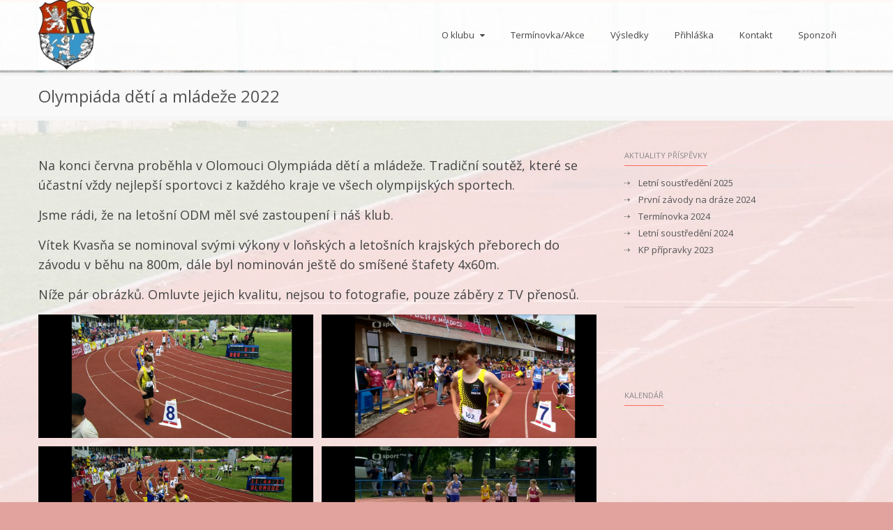

--- FILE ---
content_type: text/html; charset=UTF-8
request_url: https://atletika-krupka.cz/2022/07/19/olympiada-deti-a-mladeze-2022/
body_size: 10369
content:
<!DOCTYPE html><html lang="cs"><head><meta charset="UTF-8" /><meta name="viewport" content="width=device-width, initial-scale=1.0" /><link media="all" href="https://atletika-krupka.cz/wp-content/cache/autoptimize/css/autoptimize_f1526229dd3eeb84b733c7a872972cd4.css" rel="stylesheet"><title>Atletika Krupka   &#8211;  Olympiáda dětí a mládeže 2022</title> <!--[if lte IE 8]> <script type="text/javascript" src="https://atletika-krupka.cz/wp-content/themes/nimva/js/html5shiv.js"></script> <![endif]--><meta name="viewport" content="width=device-width, initial-scale=1, maximum-scale=1" /><meta name='robots' content='max-image-preview:large' /><link rel='dns-prefetch' href='//fonts.googleapis.com' /><link rel="alternate" type="application/rss+xml" title="Atletika Krupka &raquo; RSS zdroj" href="https://atletika-krupka.cz/feed/" /><link rel="alternate" type="application/rss+xml" title="Atletika Krupka &raquo; RSS komentářů" href="https://atletika-krupka.cz/comments/feed/" /><link rel="alternate" type="application/rss+xml" title="Atletika Krupka &raquo; RSS komentářů pro Olympiáda dětí a mládeže 2022" href="https://atletika-krupka.cz/2022/07/19/olympiada-deti-a-mladeze-2022/feed/" /> <script type="text/javascript">window._wpemojiSettings = {"baseUrl":"https:\/\/s.w.org\/images\/core\/emoji\/14.0.0\/72x72\/","ext":".png","svgUrl":"https:\/\/s.w.org\/images\/core\/emoji\/14.0.0\/svg\/","svgExt":".svg","source":{"concatemoji":"https:\/\/atletika-krupka.cz\/wp-includes\/js\/wp-emoji-release.min.js?ver=6.1.9"}};
/*! This file is auto-generated */
!function(e,a,t){var n,r,o,i=a.createElement("canvas"),p=i.getContext&&i.getContext("2d");function s(e,t){var a=String.fromCharCode,e=(p.clearRect(0,0,i.width,i.height),p.fillText(a.apply(this,e),0,0),i.toDataURL());return p.clearRect(0,0,i.width,i.height),p.fillText(a.apply(this,t),0,0),e===i.toDataURL()}function c(e){var t=a.createElement("script");t.src=e,t.defer=t.type="text/javascript",a.getElementsByTagName("head")[0].appendChild(t)}for(o=Array("flag","emoji"),t.supports={everything:!0,everythingExceptFlag:!0},r=0;r<o.length;r++)t.supports[o[r]]=function(e){if(p&&p.fillText)switch(p.textBaseline="top",p.font="600 32px Arial",e){case"flag":return s([127987,65039,8205,9895,65039],[127987,65039,8203,9895,65039])?!1:!s([55356,56826,55356,56819],[55356,56826,8203,55356,56819])&&!s([55356,57332,56128,56423,56128,56418,56128,56421,56128,56430,56128,56423,56128,56447],[55356,57332,8203,56128,56423,8203,56128,56418,8203,56128,56421,8203,56128,56430,8203,56128,56423,8203,56128,56447]);case"emoji":return!s([129777,127995,8205,129778,127999],[129777,127995,8203,129778,127999])}return!1}(o[r]),t.supports.everything=t.supports.everything&&t.supports[o[r]],"flag"!==o[r]&&(t.supports.everythingExceptFlag=t.supports.everythingExceptFlag&&t.supports[o[r]]);t.supports.everythingExceptFlag=t.supports.everythingExceptFlag&&!t.supports.flag,t.DOMReady=!1,t.readyCallback=function(){t.DOMReady=!0},t.supports.everything||(n=function(){t.readyCallback()},a.addEventListener?(a.addEventListener("DOMContentLoaded",n,!1),e.addEventListener("load",n,!1)):(e.attachEvent("onload",n),a.attachEvent("onreadystatechange",function(){"complete"===a.readyState&&t.readyCallback()})),(e=t.source||{}).concatemoji?c(e.concatemoji):e.wpemoji&&e.twemoji&&(c(e.twemoji),c(e.wpemoji)))}(window,document,window._wpemojiSettings);</script> <link rel='stylesheet' id='google-fonts-css' href='//fonts.googleapis.com/css?family=Open+Sans%3A300%2C400%2C500%2C600%2C700&#038;latin,greek-ext,cyrillic,latin-ext,greek,cyrillic-ext,vietnamese&#038;ver=6.1.9' type='text/css' media='all' /> <script type='text/javascript' id='cforms2-js-extra'>var cforms2_ajax = {"url":"https:\/\/atletika-krupka.cz\/wp-admin\/admin-ajax.php","nonces":{"submitcform":"bea2dccacb"}};</script> <link rel="EditURI" type="application/rsd+xml" title="RSD" href="https://atletika-krupka.cz/xmlrpc.php?rsd" /><link rel="wlwmanifest" type="application/wlwmanifest+xml" href="https://atletika-krupka.cz/wp-includes/wlwmanifest.xml" /><meta name="generator" content="WordPress 6.1.9" /><link rel="canonical" href="https://atletika-krupka.cz/2022/07/19/olympiada-deti-a-mladeze-2022/" /><link rel='shortlink' href='https://atletika-krupka.cz/?p=1374' /><link rel="alternate" type="application/json+oembed" href="https://atletika-krupka.cz/wp-json/oembed/1.0/embed?url=https%3A%2F%2Fatletika-krupka.cz%2F2022%2F07%2F19%2Folympiada-deti-a-mladeze-2022%2F" /><link rel="alternate" type="text/xml+oembed" href="https://atletika-krupka.cz/wp-json/oembed/1.0/embed?url=https%3A%2F%2Fatletika-krupka.cz%2F2022%2F07%2F19%2Folympiada-deti-a-mladeze-2022%2F&#038;format=xml" /><meta name="generator" content="Powered by WPBakery Page Builder - drag and drop page builder for WordPress."/> <!--[if lte IE 9]><link rel="stylesheet" type="text/css" href="https://atletika-krupka.cz/wp-content/plugins/js_composer/assets/css/vc_lte_ie9.min.css" media="screen"><![endif]--><link rel="icon" href="https://atletika-krupka.cz/wp-content/uploads/2018/11/cropped-ZNAK-Krupka-JPG-32x32.jpg" sizes="32x32" /><link rel="icon" href="https://atletika-krupka.cz/wp-content/uploads/2018/11/cropped-ZNAK-Krupka-JPG-192x192.jpg" sizes="192x192" /><link rel="apple-touch-icon" href="https://atletika-krupka.cz/wp-content/uploads/2018/11/cropped-ZNAK-Krupka-JPG-180x180.jpg" /><meta name="msapplication-TileImage" content="https://atletika-krupka.cz/wp-content/uploads/2018/11/cropped-ZNAK-Krupka-JPG-270x270.jpg" /> <noscript><style type="text/css">.wpb_animate_when_almost_visible { opacity: 1; }</style></noscript><style type="text/css">@media only screen and (min-width: 1159px) {.container, .flexslider {max-width: 1170px;}.menu-wrapper-inside {max-width: 1160px !important;}#portfolio-single-wrap.portfolio-single-full #slider {width: 1160px;}#portfolio-single-wrap.portfolio-single-full .port-desc, #portfolio-single-wrap.portfolio-single-full.portfolio-single-full-left .port-desc, .postcontent #portfolio-single-wrap .port-desc {width: 790px;}.postcontent #portfolio-single-wrap .port-desc {width: 420px;}.postcontent #portfolio-single-wrap .port-details {width: 270px;}#portfolio-single-wrap.portfolio-single-full .port-details, #portfolio-single-wrap.portfolio-single-full.portfolio-single-full-left .port-details, .postcontent #portfolio-single-wrap .port-details {width: 350px;}#portfolio-details-wrap {width: 350px; }#portfolio-single-wrap.portfolio-single-left #portfolio-details-wrap.below_images {width: 100%;}#portfolio-single-wrap #slider {width: 790px;}#portfolio-details-wrap .port-terms h5 {width: 150px;} .small-posts .entry_image_sh {width: 200px;height:136px;}.our-clients .item a {margin: 0px auto;}#header nav > ul > li.megamenu > ul > li > ul {width: 1160px;}.portfolio-3 .portfolio-item {width: 370px;}.portfolio-3 .portfolio-item .portfolio-image, .portfolio-3 .portfolio-item .portfolio-image a, .portfolio-3 .portfolio-item .portfolio-image img {width: 370px;height: 250px;}.portfolio-item {width: 275px;}.portfolio-item .portfolio-image, .portfolio-item .portfolio-image a, .portfolio-item .portfolio-image img {width: 275px;height: 187px;}.portfolio-2 .portfolio-item {width: 560px;}.portfolio-2 .portfolio-item .portfolio-image, .portfolio-2 .portfolio-item .portfolio-image a, .portfolio-2 .portfolio-item .portfolio-image img {width: 560px;height: 380px;}.postcontent {width: 800px;}.postcontent .small-posts .entry_c,.vertical_related_posts .entry_c {width: 480px;}.sidebar {width: 330px;}.widget_search input[type="text"] {width: 100%;}.error404-page-meta form, .searchtop-meta form {width: 330px;}.error404-page-meta input[type="text"], .searchtop-meta input[type="text"],.widget_product_search input[type="text"] {width:330px;}.searchtop-meta input[type="search"] {width: 100%;}.entry_c {width: 718px;}.col_full .entry_c {width: 1068px;}.col_full .vertical_related_posts .entry_c {width: 900px;}.col_full .small-posts .entry_c {width: 840px;} #footer .col_one_fourth {width: 260px;}} body {background-color:#e2a39e;background-image:url(http://atletika-krupka.cz/wp-content/uploads/2018/11/Background-1.jpg);background-repeat:no-repeat;}#wrapper {background-color: #e2a39e;position:relative;}body, input, select, textarea,.slide-caption2, #lp-contacts li, #portfolio-filter li a, #faq-filter li a,.widget_nav_menu li, .entry_meta li a,.promo-desc > span, .promo-action a, .error404,.widget_links li, .widget_meta li, .widget_archive li, .widget_recent_comments li, .widget_recent_entries li, .widget_categories li, .widget_pages li, .tab_widget ul.tabs li a,.toggle .togglet, .toggle .toggleta,.team-image span,.team-skills li, .skills li span, .simple-button, .pricing-price .price-tenure,.acctitle, .acctitlec,.testimonial-item .testi-author {font-family:"Open Sans", Arial, Helvetica, sans-serif !important;}#primary-menu li a, #primary-menu li a span, #header nav > ul {font-family:"Open Sans", Arial, Helvetica, sans-serif !important}h1, h2, h3, h4, h5, h6 {font-family: "Open Sans", Arial, Helvetica, sans-serif ;font-weight: 400;}.tab_widget.tab_style2 ul.tabs li a {font-family: "Open Sans", Arial, Helvetica, sans-serif!important;}.sidebar .title-outer h3, .wpb_widgetised_column .title-outer h3 { font-family: "Open Sans", Arial, Helvetica, sans-serif !important}.pagination span.current,.woocommerce #content .container nav.woocommerce-pagination ul li span.current, .woocommerce .container nav.woocommerce-pagination ul li span.current, .woocommerce-page #content .container nav.woocommerce-pagination ul li span.current, .woocommerce-page .container nav.woocommerce-pagination ul li span.current {background-color: #f96e5b;border-color: #f96e5b;}.flex-prev:hover, .flex-next:hover, .rs-prev:hover, .rs-next:hover, .nivo-prevNav:hover, .nivo-nextNav:hover, .camera_prev:hover, .camera_next:hover, .camera_commands:hover, .tp-leftarrow.large:hover, .tp-rightarrow.large:hover, .ls-noskin .ls-nav-prev:hover, .ls-noskin .ls-nav-next:hover {background-color: #f96e5b !important;}#footer .widget h4 {font-family: "Open Sans", Arial, Helvetica, sans-serif !important;}body, .entry_content, .testimonial-item .testi-content {font-size: 12px ;}body, .entry_content, .testimonial-item .testi-content {line-height: 1.3;}#primary-menu li a, #header nav ul li a {font-size: 13px ;}#top-menu{font-size: 12px ;}#page-title h1 {font-size: 24px ;}#page-title ul.breadcrumbs li {font-size: 12px ;}.sidebar .title-outer h3, .wpb_widgetised_column .title-outer h3 {font-size: 11px ;}#footer .widget h4 {font-size: 11px ;}#copyrights {font-size: 12px ;}h1 {font-size: 28px ;line-height: 38px ;}h2 {font-size: 22px ;line-height: 32px ;}h3 {font-size: 18px ;line-height: 28px ;}h4 {font-size: 16px ;line-height: 26px ;}h5 {font-size: 14px ;line-height: 24px;}h6 {font-size: 12px ;line-height: 22px;}#wrapper {border-top: 3px solid #f96e5b;}#top-bar {border-bottom-width:1px;border-bottom-color:#e8e8e8;}#page-title {background-color: #f6f6f6;border-width:1px;border-color: #f6f6f6;padding: 5px 0 !important;}.page_title_inner {background-color: #f9f9f9;padding: 15px 0;}#portfolio-navigation .port-nav-prev a i, #portfolio-navigation .port-nav-next a i {color: #777;}#portfolio-navigation .port-nav-prev a:hover i, #portfolio-navigation .port-nav-next a:hover i {color: #f96e5b;}#logo img, #header .header_middle_logo img{height: px !important;}#logo {max-height:100px;}#header.sticky-header.sticky #logo img, #header.sticky-header.sticky .header_middle_logo img {height: 100px;}#header.sticky.reduced #logo img {height: 70px;}#logo img {height:100px;}.tagline {color: #777777;}.tagline {float:none;text-align: left;font-size: 16px;font-family: "Open Sans", Arial, Helvetica, sans-serif;}body #header.sticky-header {background: rgba(255, 255, 255, 0.95) ;}#header .container, #top-bar .container {max-width: 1170px;}#header{background-color: #fff;}#header {border-bottom: 1px solid #e8e8e8;}#top-bar{background-color: #f7f7f7;}#top-menu ul li div, #top-menu li a, #top-menus li a, #top-menus li, #top-menu li span, #top-menu li i {color: #777777;}#top-menu li a:hover, #top-menus li a:hover{color: #f96e5b;border-color: #f96e5b;}#top-menu .mail, #top-menu .contact_address{border-color: #e8e8e8;}#top-social li a{color: #4a4a4a;}#top-social li a:hover .ts-icon, #top-social li a:hover{background-color: #f96e5b;}#twitter_bar {background-color: #f96e5b;color: #ffffff;}#twitter_bar ul li a {color: #ffffff;border-bottom-color: #ffffff;}#footer.footer-dark {background-color: #f2ede6;}#footer {border-color: #727111;}#copyrights.copyrights-dark {background-color: #282A2B;}#copyrights {border-color: #81d742;}body {color: #777777;}.team-skills li a, .team-skills li a:hover {color: #777777;}h1 span, h2 span, h3 span, h4 span, h5 span, h6 span {color: #f96e5b;}.team-image span,.woocommerce #content .widget_price_filter .ui-slider .ui-slider-range, .woocommerce-page #content .widget_price_filter .ui-slider .ui-slider-range,::selection {background-color: #f96e5b;}a, h1 span, h2 span, h3 span, h4 span, h5 span, h6 span, h3.featuredinverse,#lp-contacts li span,#portfolio-filter li.activeFilter a, #faq-filter li.activeFilter a, .error404, .tab_widget ul.tabs li.active a,.product-feature3:hover span, .team-skills li span, .dropcap, .best-price .pricing-title h4, .best-price .pricing-price, .twitter-widget ul li a, .sposts-list a, .inner .ca-main, .entry_title h2 a, .woocommerce ul.products li.product .product_details h3 a {color: #555555;}a:hover, #page-title ul.breadcrumbs li a:hover, #portfolio-filter li a:hover, #faq-filter li a:hover, .entry_meta li a:hover, .ipost .ipost-title a:hover,.comment-content .comment-author a:hover, .comment-wrap:hover a,.promo h3 > span,.widget a:hover, #footer.footer-dark .widget_nav_menu li a:hover,#footer.footer-dark .widget_links li a:hover, #footer.footer-dark .widget_meta li a:hover, #footer.footer-dark .widget_archive li a:hover,#footer.footer-dark .widget_recent_comments li a:hover, #footer.footer-dark .widget_recent_entries li a:hover, #footer.footer-dark .widget_categories li a:hover,#footer.footer-dark .widget_pages li a:hover,#copyrights.copyrights-dark a:hover, .entry_title h2 a:hover, .product_buttons_wrap a:hover, .woocommerce ul.products li.product .product_details h3 a:hover {color: #f96e5b;}#page-title h1 {color: #555555;}#page-title ul.breadcrumbs li{color: #888888;}#page-title ul.breadcrumbs li a {color: #888888;}h1 {color: #444444;}h2,.entry_title h2 {color: #444444;}h3 {color: #444444;}h4 {color: #444444;}h5 {color: #444444;}h6 {color: #444444;}#footer.footer-dark .widget h4 {color: #EEEEEE;}#footer .widget .comp {border-color: #4b4b4b;}#footer.footer-dark .widget h4 {border-color: #676767;}#footer.footer-dark {color: #000000;}#copyrights.copyrights-dark {color: #dd1c1c;}#footer.footer-dark a {color: #BFBFBF;}#footer.footer-dark a:hover {color: #fff;}#copyrights.copyrights-dark a {color: #2c23dd;}#footer.footer-dark .widget_links li a:hover,#footer.footer-dark .widget_nav_menu li a:hover,#footer.footer-dark .widget_links li a:hover, #footer.footer-dark .widget_meta li a:hover, #footer.footer-dark .widget_archive li a:hover,#footer.footer-dark .widget_recent_comments li a:hover, #footer.footer-dark .widget_recent_entries li a:hover, #footer.footer-dark .widget_categories li a:hover, #footer.footer-dark .widget_pages li a:hover,#copyrights.copyrights-dark a:hover{color: #fff;}#copyrights.copyrights-dark a:hover {color: #d8aa1e;}#header[data-header-version="header_v1"] nav > ul > li > a, html:not(.js) #header[data-header-version="header_v1"] nav > ul > li > a, #header[data-header-version="header_v1"] .header_extra_icons .main_menu_search a,#header[data-header-version="header_v4"] nav > ul > li > a, html:not(.js) #header[data-header-version="header_v4"] nav > ul > li > a, #header[data-header-version="header_v4"] .header_extra_icons .main_menu_search a,#header[data-header-version="header_v5"] nav > ul > li > a, html:not(.js) #header[data-header-version="header_v5"] nav > ul > li > a, #header[data-header-version="header_v5"] .header_extra_icons .main_menu_search a,#header[data-header-version="header_v6"] nav > ul > li > a, html:not(.js) #header[data-header-version="header_v6"] nav > ul > li > a, #header[data-header-version="header_v6"] .header_extra_icons .main_menu_search a,#header[data-header-version="header_v7"] nav > ul > li > a, html:not(.js) #header[data-header-version="header_v7"] nav > ul > li > a, #header[data-header-version="header_v7"] .header_extra_icons .main_menu_search a {line-height: 97px;}#header[data-header-version="header_v1"] .sf-menu > li:hover > ul, #header[data-header-version="header_v1"] .sf-menu > li.sfHover > ul,#header[data-header-version="header_v4"] .sf-menu > li:hover > ul, #header[data-header-version="header_v4"] .sf-menu > li.sfHover > ul,#header[data-header-version="header_v5"] .sf-menu > li:hover > ul, #header[data-header-version="header_v5"] .sf-menu > li.sfHover > ul,#header[data-header-version="header_v6"] .sf-menu > li:hover > ul, #header[data-header-version="header_v6"] .sf-menu > li.sfHover > ul {top: 97px;}#header[data-header-version="header_v1"].reduced .sf-menu > li:hover > ul, #header[data-header-version="header_v1"].reduced .sf-menu > li.sfHover > ul,#header[data-header-version="header_v4"].reduced .sf-menu > li:hover > ul, #header[data-header-version="header_v4"].reduced .sf-menu > li.sfHover > ul,#header[data-header-version="header_v5"].reduced .sf-menu > li:hover > ul, #header[data-header-version="header_v5"].reduced .sf-menu > li.sfHover > ul,#header[data-header-version="header_v6"].reduced .sf-menu > li:hover > ul, #header[data-header-version="header_v6"].reduced .sf-menu > li.sfHover > ul {top: 60px;}#header nav > ul > li > a {font-weight: 400;}#header nav ul li a, .sf-sub-indicator [class^="fa-"], .sf-sub-indicator [class*=" fa-"],.header_extra_icons .main_menu_search a, .header_extra_icons .cart a{color: #444444;}.open_hamburger_navigation span {background-color: #444444;}#header:not(transparent) nav ul li a:hover, #header:not(transparent) nav .sf-menu li.sfHover > a, ul.sf-menu > li > a:hover > .sf-sub-indicator i, ul.sf-menu > li > a:active > .sf-sub-indicator i, ul.sf-menu > li.sfHover > a > .sf-sub-indicator i, #header:not(transparent) > div > nav > ul > li.cart > a.shopping-cart:hover, #header:not(transparent) > div > nav > ul > li.cart > a.shopping-cart.active, .woocommerce-MyAccount-navigation ul li.is-active a, .header_extra_icons .main_menu_search a:hover, .header_extra_icons .cart a:hover {color: #444444;}.shopping-cart span, .woocommerce-MyAccount-navigation ul li.is-active a:before, .open_hamburger_navigation:hover span {background-color: #444444;}#header nav .sf-menu li.current-menu-ancestor > a, #header nav .sf-menu li.current-menu-ancestor > a i,#header nav .sf-menu li.current-menu-item > a, #header nav .sf-menu > li.current-menu-ancestor > a > .sf-sub-indicator [class^="fa-"],#header nav .sf-menu li.current_page_item > a .sf-sub-indicator [class^="fa-"] {color: #444444;}#header nav .sf-menu li.current-menu-ancestor > a, #header nav .sf-menu li ul {border-color: #f96e5b;}#header nav ul li a:not(.open_hamburger_navigation):hover, #header nav .sf-menu li.sfHover > a:not(.open_hamburger_navigation) {background-color: #ffffff;}html:not(.js) #header nav > ul > li > a:hover, #header nav ul li a:hover, #header nav .sf-menu li.sfHover > a, {border-color: #f96e5b;}#header nav .sf-menu li ul li a,.sf-menu li ul li > a .sf-sub-indicator [class^="fa-"], #header nav .sf-menu li.sfHover ul li.sfHover ul li a,#header nav .sf-menu li.sfHover ul li.sfHover ul li.sfHover ul li a,.sf-menu li.megamenu ul li.sfHover > a .sf-sub-indicator [class^="fa-"] {color: #444444;}#header nav .sf-menu li ul li a {font-weight: 400;}#header nav > ul > li.megamenu > ul ul li.current-menu-item ul li a {color: #444444!important;background-color: transparent;}#header nav > ul > li.megamenu > ul ul li.current-menu-item ul li a:hover {color: #ffffff !important;}.sf-menu .megamenu-bullet {border-left-color: #444444;}#header #nav .sf-menu li.megamenu ul li ul.megamenu li h3.megamenu-title,#header #nav .sf-menu li.megamenu ul li ul.megamenu li h3.megamenu-title a,#header #nav h3.megamenu-title span {color: #000 !important;}#header #nav .sf-menu li.megamenu ul li ul.megamenu li h3.megamenu-title a {background-color: transparent;}#header #nav .sf-menu li.megamenu ul li ul.megamenu li h3.megamenu-title a:hover,#header #nav h3.megamenu-title a:hover span {color: #f96e5b !important;}#header nav > ul > li.megamenu ul li ul li a{color: #444444;}#header nav .sf-menu li ul li a:hover, #header nav .sf-menu li ul li a:hover .sf-sub-indicator i,#header nav .sf-menu > li.sfHover:not(.megamenu) ul li.sfHover .sf-sub-indicator i,#header nav .sf-menu li.sfHover ul li.sfHover a,#header nav .sf-menu li.sfHover ul li.sfHover ul li.sfHover a,#header nav .sf-menu li.sfHover ul li.sfHover ul li a:hover, #header nav > ul > li.megamenu > ul > li > a:hover, #header nav .sf-menu li ul li.sfHover > a .sf-sub-indicator [class^="fa-"],#header nav .sf-menu li ul li.current_page_ancestor > a .sf-sub-indicator [class^="fa-"],#header nav .sf-menu li.sfHover ul li.sfHover ul li.sfHover ul li.current_page_item a {color: #ffffff;}#header nav .sf-menu li ul li a:hover .megamenu-bullet,#header nav .sf-menu li ul li.current-menu-item a .megamenu-bullet {border-left-color: #ffffff;}#header nav > ul > li.megamenu > ul ul li a:hover,.sf-menu li.megamenu ul li a:hover .sf-sub-indicator i, #header nav > ul > li.megamenu > ul ul li.current-menu-item a,#header nav > ul > li.megamenu > ul ul li.current-menu-item a i,.sf-menu li.megamenu ul li > a:hover .sf-sub-indicator [class^="fa-"],#header nav .sf-menu li.megamenu ul li.current_page_item > a .sf-sub-indicator [class^="fa-"] {color: #ffffff !important;}#header nav .sf-menu li.current_page_ancestor > a .sf-sub-indicator [class^="fa-"] {border-top-color: #f96e5b;color: #444444;}#header > nav > .sf-menu > li.current-menu-item > a:hover, #header > nav > .sf-menu > li.current_page_item > a:hover > .sf-sub-indicator [class^="fa-"] {color: #444444;}#header nav .sf-menu li ul li.current-menu-item > a, #header nav .sf-menu li ul li.current-menu-ancestor > a,#header nav .sf-menu li ul li.current-menu-ancestor ul li.current-menu-ancestor > a,#header nav .sf-menu li.sfHover ul li.sfHover ul li.current-menu-item > a{color: #ffffff;background-color: rgba(49, 49, 49, 0.95) !important;}#header nav .sf-menu li ul li.current-menu-ancestor > a .sf-sub-indicator [class^="fa-"] {color: #ffffff;}#header nav .sf-menu li.megamenu ul li.current-menu-item > a {background: transparent;color: #f96e5b;}#header nav .sf-menu li ul li a, #header nav > ul > li.megamenu > ul.sub-menu {background-color: rgba(255, 255, 255, 0.95);}.sf-menu li ul li a:hover, .sf-menu li ul li.sfHover > a, #header nav > ul > li.megamenu > ul ul li a:hover {background-color: rgba(49, 49, 49, 0.95) !important;}#header nav > ul > li.megamenu > ul > li {border-right-color: #f2f2f2;}.sf-menu ul li a, .sf-menu ul li ul li a{border-bottom-color: #f2f2f2 !important;}#header nav > ul > li.megamenu > ul > li > ul, #header nav > ul > li.megamenu > ul > li > ul > li {border-color: #f2f2f2;}#header nav > ul >li.megamenu > ul li a{background:none;}.portfolio-overlay {background-color: rgba(0, 0, 0, 0.6);}.entry_date_thin div.day, .entry_date_thin div.month, .entry_date div.month, .entry_date div.day, .entry_date div.year {background-color: #f96e5b;}.entry_date div.post-icon {color: #999999;}.our-clients li:hover, .our-clients .item:hover {border-color: #f96e5b;}.portfolio-title {background-color: #F5F5F5;}.portfolio-item:hover .portfolio-title {background-color: #f96e5b;}.portfolio-title h3 a {color: #444444;}.portfolio-item:hover h3 a, .portfolio-title h3 a:hover {color: #ffffff;}.portfolio_tags a {color: #555555;}.portfolio-item:hover .portfolio_tags a, .portfolio-item:hover .portfolio_tags {color: #ffffff;}.portfolio-item:hover .portfolio_tags a:hover{border-color: #ffffff;}.error404-meta input[type="submit"], .searchtop-meta input[type="submit"] {background-color: #444444;}.error404-meta input[type="submit"]:hover, .searchtop-meta input[type="submit"]:hover {background-color: #f96e5b;}.tipsy-inner {background-color: #000000;color: #ffffff;}.tipsy-arrow-n, .tipsy-arrow-s, .tipsy-arrow-e, .tipsy-arrow-w{border-color: #000000;}#wrapper .wpcf7 input[type="submit"] {background-color: #34495e;color: #ffffff;}#wrapper .wpcf7 input[type="submit"]:hover {background-color: #e5e5e5;color: #34495e;}.simple-button.default_color.inverse, .woocommerce #content button.button, #content .return-to-shop a.button,.woocommerce #payment #place_order, .woocommerce-page #payment #place_order, #content .woocommerce input.button, #content .woocommerce a.button,#content .woocommerce #respond input#submit,#content .woocommerce a.button,#content .woocommerce button.button,#content .woocommerce input.button{background-color: #333333 ;color: #ffffff;}.simple-button:hover.default_color.inverse, .woocommerce #content button.button:hover, #content .return-to-shop a.button:hover,.woocommerce #payment #place_order:hover, .woocommerce-page #payment #place_order:hover, #content .woocommerce input.button:hover, #content .woocommerce a.button:hover,#content .woocommerce #respond input#submit:hover,#content .woocommerce a.button:hover,#content .woocommerce button.button:hover,#content .woocommerce input.button:hover {background-color: #f96e5b ;color: #ffffff;}.simple-button.default_color {background-color: #f96e5b ;color: #ffffff;}.simple-button:hover.default_color {background-color: #333333 ;color: #ffffff;}.simple-button.view-more-button {background-color: #444444 ;color: #ffffff;}.simple-button.view-more-button:hover {background-color: #000000 ;color: #ffffff;}.simple-button.red, .simple-button:hover.red.inverse, .simple-button-3d.red {background-color: #f96e5b ;color: #fff;}.simple-button:hover.red, .simple-button.red.inverse {background-color: #333 ;color: #fff;}.simple-button-3d.red{box-shadow: 0px 3px 0px 0px #c75849;}.simple-button.dark_red, .simple-button:hover.dark_red.inverse, .simple-button-3d.dark_red {background-color: #961a34 ;color: #fff;}.simple-button:hover.dark_red, .simple-button.dark_red.inverse {background-color: #333 ;color: #fff;}.simple-button-3d.dark_red{box-shadow: 0px 3px 0px 0px #78152a;}.simple-button.blue, .simple-button:hover.blue.inverse, .simple-button-3d.blue {background-color: #3498db ;color: #fff;}.simple-button:hover.blue, .simple-button.blue.inverse {background-color: #333 ;color: #fff;}.simple-button-3d.blue{box-shadow: 0px 3px 0px 0px #2a7aaf;}.simple-button.orange, .simple-button:hover.orange.inverse, .simple-button-3d.orange {background-color: #ff7534 ;color: #fff;}.simple-button:hover.orange, .simple-button.orange.inverse {background-color: #333 ;color: #fff;}.simple-button-3d.orange{box-shadow: 0px 3px 0px 0px #cc5e2a;}.simple-button.emerald, .simple-button:hover.emerald.inverse, .simple-button-3d.emerald {background-color: #37ba85 ;color: #fff;}.simple-button:hover.emerald, .simple-button.emerald.inverse {background-color: #333 ;color: #fff;}.simple-button-3d.emerald{box-shadow: 0px 3px 0px 0px #2c956a;}.simple-button.turquoise, .simple-button:hover.turquoise.inverse, .simple-button-3d.turquoise {background-color: #00d1c5 ;color: #fff;}.simple-button:hover.turquoise, .simple-button.turquoise.inverse {background-color: #333 ;color: #fff;}.simple-button-3d.turquoise{box-shadow: 0px 3px 0px 0px #00a79e;}.simple-button.amethyst, .simple-button:hover.amethyst.inverse, .simple-button-3d.amethyst {background-color: #9b59b6 ;color: #fff;}.simple-button:hover.amethyst, .simple-button.amethyst.inverse {background-color: #333 ;color: #fff;}.simple-button-3d.amethyst{box-shadow: 0px 3px 0px 0px #7c4792;}.simple-button.wet_asphalt, .simple-button:hover.wet_asphalt.inverse, .simple-button-3d.wet_asphalt {background-color: #34495e ;color: #fff;}.simple-button:hover.wet_asphalt, .simple-button.wet_asphalt.inverse {background-color: #333 ;color: #fff;}.simple-button-3d.wet_asphalt{box-shadow: 0px 3px 0px 0px #2a3a4b;}.simple-button.light, .simple-button:hover.light.inverse, .simple-button-3d.light {background-color: #ffffff ;color: #333333;border: 1px solid #555555;}.simple-button:hover.light, .simple-button.light.inverse {background-color: #555555 ;color: #ffffff;border: 1px solid #555555;}.simple-button-3d.light{border: 1px solid #eee;border-bottom:none;box-shadow: 0px 3px 0px 0px #b2b2b2;}.simple-button-3d:active.light{border-bottom: 1px solid #eee;}.simple-button.dark, .simple-button:hover.dark.inverse, .simple-button-3d.dark {background-color: #555555 ;color: #fff;border: 1px solid #555;}.simple-button:hover.dark, .simple-button.dark.inverse {background-color: #fff ;color: #555;border: 1px solid #555;}.simple-button-3d.dark{border:none;box-shadow: 0px 3px 0px 0px #2a2a2a;}.simple-button.transparent_light {background-color: transparent ;color: #fff;border: 1px solid #ffffff;}.simple-button:hover.transparent_light {background-color: transparent ;color: #ededed;border: 1px solid #ededed;}.simple-button.transparent_dark {background-color: transparent ;color: #555555;border: 1px solid #555555;}.simple-button:hover.transparent_dark {background-color: transparent ;color: #7c7c7c;border: 1px solid #7c7c7c;}.red_btn {background-color: #f96e5b !important;}.blue_btn {background-color: #3498db !important;}.orange_btn {background-color: #ff7534 !important;}.our-clients li {border-color: #F5F5F5;}.our-clients li:hover {border-color: #f96e5b;}.title-outer h3, .title-outer i {border-color: #f96e5b;}.title-outer {border-bottom-color:#e5e5e5}.title-outer h3 {font-weight: 400;}.inner {border-width: 1px;background-color: #9f9f9;}.inner:hover {background-color: #f96e5b;}.inner .ca-icon {color: #777777;}.inner .ca-main a, .inner .ca-main{color: #f96e5b;}.inner .ca-sub{color: #777777;}.inner:hover .ca-icon {color: #ffffff;}.inner:hover .ca-main, .inner:hover .ca-main a {color: #ffffff;}.inner:hover .ca-sub {color: #ffffff;}.product-feature > span {background-color: #333333;color: #ffffff;}h3.featured {color: #333333;}.best-price .pricing-title h4 {color: #f96e5b;}.pricing-style2 .best-price .pricing-price {background-color: #f96e5b;color: #ffffff;}.pricing-style2 .best-price .price-tenure {color: #eeeeee;}.pricing-title h4 {color: #444444;}.pricing-style2 .pricing-price {background-color: #ffffff;color: #444444;}.pricing-style2 .price-tenure {color: #aaaaaa;}.portfolio-overlay-inside span, .post-overlay {background-color: #f96e5b;color: #fff;}.promo-box {border-color: #e8e8e8;background-color: #f9f9f9}.promo {background-color: #ffffff;}.promo h3 {font-size: 19px;line-height: 24px;color: #444;}.promo-desc > span {font-size: 12px;line-height: 17px;}.testimonial-item .testi-content, #footer.footer-dark .testimonial-item .testi-content {background-color: #EEE;color: #222222;border: 1px solid #fff;text-align: Left;}.testimonial-item .testi-author {color: #222222;}.testimonial-item .testi-author span a {color: #f96e5b;}.testimonial-item .testi-author span a:hover {color: #222222;}.testimonial-item .testi-content span, .testimonial-item .testi-content span.left, #footer .testimonial-item .testi-content span {background-color: #EEE;border:1px solid #fff;border-top:0;border-left:0;}.testimonial-item .testi-author {text-align: Right;padding-left:0;}.testimonial-item .testi-content:before {right:30px;left:auto;}.toggle .togglet {color: #333;transition: color .2s linear;-moz-transition: color .2s linear;-webkit-transition: color .2s linear;-ms-transition: color .2s linear;-o-transition: color .2s linear;}.toggle:hover .togglet, .toggle .toggleta{color: #333;}.faq .togglet i {color: #333;transition: color .2s linear;-moz-transition: color .2s linear;-webkit-transition: color .2s linear;-ms-transition: color .2s linear;-o-transition: color .2s linear;}.faq:hover .togglet i {color: #333;}.faq .toggleta i {color: #333;}.portfolio-overlay-round, .change-hexa {background-color: #f96e5b;}.tab_widget ul.tabs, .tab_widget .tab_container, .tab_widget ul.tabs li,.wpb_content_element .wpb_tabs_nav, .wpb_tabs .wpb_tabs_nav li,.wpb_content_element.wpb_tabs .wpb_tour_tabs_wrapper .wpb_tab{border-color: #e6e6e6;}.tab_widget ul.tabs li:first-child, .wpb_tabs .wpb_tabs_nav li:first-child {border-left-color: #e6e6e6;}.tab_widget .tab_container, .wpb_content_element.wpb_tabs .wpb_tour_tabs_wrapper .wpb_tab {background-color: #ffffff;color: #777777}.tab_widget ul.tabs li a,.wpb_content_element .wpb_tour_tabs_wrapper .wpb_tabs_nav a {color: #888888;}.tab_widget ul.tabs li, .wpb_tabs .wpb_tabs_nav li, .wpb_content_element .wpb_tabs_nav li:hover {background-color: #f4f4f4}.tab_widget ul.tabs li.active, .tab_widget ul.tabs li.ui-tabs-active,.wpb_content_element .wpb_tabs_nav li.ui-tabs-active {border-top-color: #f96e5b;border-bottom-color:#ffffff;}.tab_widget ul.tabs li.active a, .tab_widget ul.tabs li.active a:hover, .tab_widget ul.tabs li.ui-tabs-active a,.wpb_content_element .wpb_tabs_nav li.ui-tabs-active a {color: #f96e5b;background-color: #ffffff;}.side-tabs ul.tabs li:first-child, .side-tabs ul.tabs li, .wpb_tour .wpb_tabs_nav li, .wpb_content_element.wpb_tour .wpb_tabs_nav li:first-child{border-color: #e6e6e6;}.side-tabs .tab_container,.wpb_tour .wpb_tour_tabs_wrapper .wpb_tab {background-color: #ffffff;color: #777777;}.side-tabs ul.tabs li a,.wpb_content_element.wpb_tour .wpb_tabs_nav li a {color: #888888;}.side-tabs ul.tabs li,.wpb_content_element.wpb_tour .wpb_tabs_nav li {background-color: #f4f4f4;}.side-tabs ul.tabs li.active, .side-tabs ul.tabs li.ui-tabs-active,.wpb_content_element.wpb_tour .wpb_tabs_nav li.ui-tabs-active {border-left-color: #f96e5b;border-right-color: #ffffff;border-bottom-color:#e6e6e6;}.side-tabs ul.tabs li.active a, .side-tabs ul.tabs li.active a:hover,.wpb_content_element.wpb_tour .wpb_tabs_nav li.ui-tabs-active a{color: #f96e5b;background-color: #ffffff;}.side-tabs ul.tabs li.active a:hover{border-right-color: #ffffff;}.acctitle.render-icon.acctitlec, .acctitle.acctitlec, .acctitle.render-icon.ui-state-active, .acctitle.ui-state-active,.wpb_accordion .wpb_accordion_wrapper .wpb_accordion_header.ui-state-active a {color: #f96e5b;}.acctitle.render-icon.acctitlec i, .acctitle.render-icon.ui-state-active i,.wpb_accordion .wpb_accordion_wrapper .wpb_accordion_header.ui-state-active i {color: #f96e5b;}.acctitle.render-icon, .acctitle,.wpb_accordion .wpb_accordion_wrapper .wpb_accordion_header a {color: #333333;}.acctitle.render-icon i,.wpb_accordion .wpb_accordion_wrapper .wpb_accordion_header i {color: #333333;}.wpb_accordion_section {border-color: #dddddd;}#gotoTop {background-color: #444;border: 0px solid #fff;color: #fff;}#gotoTop:hover {background-color: #f96e5b;}.content-wrap {background: rgba(255, 255, 255, 0.6);color: black;}#wrapper {background: rgba(255, 255, 255, 0.1);color: black;}#header nav > ul {float: left;overflow: visible !important;}.category_description {background-color: #f7f7f7;color: #777777;border: 1px solid #f2f2f2;}.woocommerce .product_holder .product-loop-thumb span.onsale, .woocommerce .product_holder .product-loop-thumb .wc-new-badge, .woocommerce .product_holder .product-loop-thumb .out-of-stock-badge, .woocommerce .product_holder .product-loop-thumb .free-badge, .single-product.woocommerce #content span.onsale {background-color: #f96e5b;}#content .woocommerce ul.products li.product .price, .woocommerce-page ul.products li.product .product_details .product_price .price, .woocommerce-page #content ul.products li.product .product_details .product_price .price, .woocommerce #content .product .product_price p.price, #header .cart-content .cart-desc .product-quantity span.amount, #header .cart-total .amount {color: #f96e5b;}.woocommerce ul.products li.product .price del, .woocommerce-page ul.products li.product .price del {color: #c8c8c8}.video_bg {background-color: ;opacity: 0.5;filter: alpha(opacity=0.5);background-image: url(http://atletika-krupka.cz/wp-content/themes/nimva/images/overlay/none.png);}::-webkit-scrollbar {width: 7px;} ::-webkit-scrollbar-track {background-color:#666;position: fixed;top:0;height: 100%;right:0;} ::-webkit-scrollbar-thumb {-webkit-border-radius: 3px;border-radius: 3px;background: rgba(45,45,45,0.8); }::-webkit-scrollbar-thumb:window-inactive {background: rgba(45,45,45,0.4); }@media only screen and (max-width: 979px) {.side-tabs ul.tabs li.active, .side-tabs ul.tabs li.ui-tabs-active {border-top: 1px solid #ddd;border-right-color: #e6e6e6;border-left-color: #e6e6e6;border-top-color: #f96e5b; }.side-tabs .tab_container {box-shadow: none;border:1px solid #e6e6e6; }}#mobile-menu, .hamburger_content_wrap {background-color: #1F1F1F;} #mobile-menu ul li a:hover, #mobile-menu ul li a:hover [class^="fa-"], #mobile-menu li.open > a, #mobile-menu ul li.current-menu-item > a, #mobile-menu ul li.current-menu-ancestor > a,#mobile-menu ul li a, #mobile-menu .container > ul > li:last-child ul li a,#mobile-menu .sf-sub-indicator [class^="fa-"], #mobile-menu .sf-sub-indicator [class*=" fa-"],body #mobile-menu li.open > a [class^="fa-"],.hamburger_menu_links a,.hamburger_menu_links a:hover,.hamburger_content_wrap .mfp-close,.hamburger_menu_links a:after {color: #fffeff;}#mobile-menu ul li a, #mobile-menu .container > ul > li:last-child ul li a {border-bottom:1px dotted #4b4b4b;}#mobile-menu {border-bottom: 1px solid #4b4b4b;}#mobile-menu .container > ul {font-weight: normal;}</style></head><body class="post-template-default single single-post postid-1374 single-format-standard stretched wpb-js-composer js-comp-ver-5.6 vc_responsive" data-responsive="true" data-loading-effect="false" data-layout="wide" data-layout-width="1160px" data-sticky-sidebar="false" data-sticky-footer="false"><div id="wrapper" class="clearfix"><div id="header" data-header-resize="true" data-header-version="header_v1" data-header-width="default" data-transparent-header="false" class="sticky-header  shadow"><div class="container"><div id="logo"> <a href="https://atletika-krupka.cz" class="standard_logo"><img src="http://atletika-krupka.cz/wp-content/uploads/2018/11/Clipboard01.jpg" alt="Atletika Krupka" class="trans_hdr_default_logo" title="Atletika Krupka" /></a><a href="https://atletika-krupka.cz" class="retina_logo"><img src="http://atletika-krupka.cz/wp-content/uploads/2018/11/retina.jpg" alt="Atletika Krupka" class="trans_hdr_default_logo" title="Atletika Krupka" /></a></div> <a href="#" id="toggle-nav"><i class="fa fa-bars"></i><span>Menu</span></a><nav id="nav" ><ul class="sf-menu"><li id="menu-item-19" class="menu-item menu-item-type-post_type menu-item-object-page menu-item-has-children menu-item-19 "><a    href="https://atletika-krupka.cz/o-klubu/">O klubu<span class="sf-sub-indicator"><i class="fa fa-caret-down"></i></span></a><ul class="sub-menu"><li id="menu-item-34" class="menu-item menu-item-type-post_type menu-item-object-page menu-item-34"><a    href="https://atletika-krupka.cz/o-klubu/klub/">Atletický klub Krupka</a></li><li id="menu-item-33" class="menu-item menu-item-type-post_type menu-item-object-page menu-item-33"><a    href="https://atletika-krupka.cz/treneri/">Trenéři</a></li><li id="menu-item-32" class="menu-item menu-item-type-post_type menu-item-object-page menu-item-32"><a    href="https://atletika-krupka.cz/druzstva/">Družstva</a></li><li id="menu-item-36" class="menu-item menu-item-type-post_type menu-item-object-page menu-item-36"><a    href="https://atletika-krupka.cz/fotogalerie/">Fotogalerie</a></li></ul></li><li id="menu-item-457" class="menu-item menu-item-type-post_type menu-item-object-page menu-item-457"><a    href="https://atletika-krupka.cz/terminovka/">Termínovka/Akce</a></li><li id="menu-item-454" class="menu-item menu-item-type-post_type menu-item-object-page menu-item-454"><a    href="https://atletika-krupka.cz/vysledky/">Výsledky</a></li><li id="menu-item-562" class="menu-item menu-item-type-post_type menu-item-object-page menu-item-562"><a    href="https://atletika-krupka.cz/prihlaska/">Přihláška</a></li><li id="menu-item-244" class="menu-item menu-item-type-post_type menu-item-object-page menu-item-244"><a    href="https://atletika-krupka.cz/kontakty/">Kontakt</a></li><li id="menu-item-1671" class="menu-item menu-item-type-post_type menu-item-object-page menu-item-1671"><a    href="https://atletika-krupka.cz/sponzori/">Sponzoři</a></li></ul></nav><div class="header_extra_icons"><ul></ul></div></div></div><div id="mobile-menu" ><div class="container"><ul><li class="menu-item menu-item-type-post_type menu-item-object-page menu-item-has-children menu-item-19"><a href="https://atletika-krupka.cz/o-klubu/">O klubu</a><ul class="sub-menu"><li class="menu-item menu-item-type-post_type menu-item-object-page menu-item-34"><a href="https://atletika-krupka.cz/o-klubu/klub/">Atletický klub Krupka</a></li><li class="menu-item menu-item-type-post_type menu-item-object-page menu-item-33"><a href="https://atletika-krupka.cz/treneri/">Trenéři</a></li><li class="menu-item menu-item-type-post_type menu-item-object-page menu-item-32"><a href="https://atletika-krupka.cz/druzstva/">Družstva</a></li><li class="menu-item menu-item-type-post_type menu-item-object-page menu-item-36"><a href="https://atletika-krupka.cz/fotogalerie/">Fotogalerie</a></li></ul></li><li class="menu-item menu-item-type-post_type menu-item-object-page menu-item-457"><a href="https://atletika-krupka.cz/terminovka/">Termínovka/Akce</a></li><li class="menu-item menu-item-type-post_type menu-item-object-page menu-item-454"><a href="https://atletika-krupka.cz/vysledky/">Výsledky</a></li><li class="menu-item menu-item-type-post_type menu-item-object-page menu-item-562"><a href="https://atletika-krupka.cz/prihlaska/">Přihláška</a></li><li class="menu-item menu-item-type-post_type menu-item-object-page menu-item-244"><a href="https://atletika-krupka.cz/kontakty/">Kontakt</a></li><li class="menu-item menu-item-type-post_type menu-item-object-page menu-item-1671"><a href="https://atletika-krupka.cz/sponzori/">Sponzoři</a></li></ul></div></div><div id="content"><div id="page-title"><div class="page_title_inner "><div class="container clearfix"><h2>Olympiáda dětí a mládeže 2022</h2></div></div></div><div class="content-wrap"><div class="container clearfix"><div class="postcontent clearfix nobottommargin"><div id="post-1374" class="entry post-single clearfix"><div class="entry_content"><h3>Na konci června proběhla v Olomouci  Olympiáda dětí a mládeže. Tradiční soutěž, které se účastní vždy nejlepší sportovci z každého kraje ve všech olympijských sportech.</h3><h3>Jsme rádi, že na letošní ODM měl své zastoupení i náš klub.</h3><h3>Vítek Kvasňa se nominoval svými výkony v loňských a letošních krajských přeborech do závodu v běhu na 800m, dále byl  nominován ještě do smíšené štafety 4x60m.</h3><h3>Níže pár obrázků. Omluvte jejich kvalitu, nejsou to fotografie, pouze záběry z TV přenosů.</h3><figure class="is-layout-flex wp-block-gallery-1 wp-block-gallery columns-2 is-cropped"><ul class="blocks-gallery-grid"><li class="blocks-gallery-item"><figure><a href="https://atletika-krupka.cz/wp-content/uploads/2022/07/Screenshot_20220628-114651.png"><img decoding="async" width="1024" height="461" src="https://atletika-krupka.cz/wp-content/uploads/2022/07/Screenshot_20220628-114651-1024x461.png" alt="" data-id="1380" data-full-url="https://atletika-krupka.cz/wp-content/uploads/2022/07/Screenshot_20220628-114651.png" data-link="https://atletika-krupka.cz/screenshot_20220628-114651/" class="wp-image-1380" srcset="https://atletika-krupka.cz/wp-content/uploads/2022/07/Screenshot_20220628-114651-1024x461.png 1024w, https://atletika-krupka.cz/wp-content/uploads/2022/07/Screenshot_20220628-114651-300x135.png 300w, https://atletika-krupka.cz/wp-content/uploads/2022/07/Screenshot_20220628-114651-768x346.png 768w, https://atletika-krupka.cz/wp-content/uploads/2022/07/Screenshot_20220628-114651-1536x691.png 1536w, https://atletika-krupka.cz/wp-content/uploads/2022/07/Screenshot_20220628-114651-2048x922.png 2048w" sizes="(max-width: 1024px) 100vw, 1024px" /></a></figure></li><li class="blocks-gallery-item"><figure><a href="https://atletika-krupka.cz/wp-content/uploads/2022/07/Screenshot_20220628-114559.png"><img decoding="async" loading="lazy" width="1024" height="461" src="https://atletika-krupka.cz/wp-content/uploads/2022/07/Screenshot_20220628-114559-1024x461.png" alt="" data-id="1379" data-full-url="https://atletika-krupka.cz/wp-content/uploads/2022/07/Screenshot_20220628-114559.png" data-link="https://atletika-krupka.cz/screenshot_20220628-114559/" class="wp-image-1379" srcset="https://atletika-krupka.cz/wp-content/uploads/2022/07/Screenshot_20220628-114559-1024x461.png 1024w, https://atletika-krupka.cz/wp-content/uploads/2022/07/Screenshot_20220628-114559-300x135.png 300w, https://atletika-krupka.cz/wp-content/uploads/2022/07/Screenshot_20220628-114559-768x346.png 768w, https://atletika-krupka.cz/wp-content/uploads/2022/07/Screenshot_20220628-114559-1536x691.png 1536w, https://atletika-krupka.cz/wp-content/uploads/2022/07/Screenshot_20220628-114559-2048x922.png 2048w" sizes="(max-width: 1024px) 100vw, 1024px" /></a></figure></li><li class="blocks-gallery-item"><figure><a href="https://atletika-krupka.cz/wp-content/uploads/2022/07/Screenshot_20220628-114539.png"><img decoding="async" loading="lazy" width="1024" height="461" src="https://atletika-krupka.cz/wp-content/uploads/2022/07/Screenshot_20220628-114539-1024x461.png" alt="" data-id="1378" data-full-url="https://atletika-krupka.cz/wp-content/uploads/2022/07/Screenshot_20220628-114539.png" data-link="https://atletika-krupka.cz/screenshot_20220628-114539/" class="wp-image-1378" srcset="https://atletika-krupka.cz/wp-content/uploads/2022/07/Screenshot_20220628-114539-1024x461.png 1024w, https://atletika-krupka.cz/wp-content/uploads/2022/07/Screenshot_20220628-114539-300x135.png 300w, https://atletika-krupka.cz/wp-content/uploads/2022/07/Screenshot_20220628-114539-768x346.png 768w, https://atletika-krupka.cz/wp-content/uploads/2022/07/Screenshot_20220628-114539-1536x691.png 1536w, https://atletika-krupka.cz/wp-content/uploads/2022/07/Screenshot_20220628-114539-2048x922.png 2048w" sizes="(max-width: 1024px) 100vw, 1024px" /></a></figure></li><li class="blocks-gallery-item"><figure><a href="https://atletika-krupka.cz/wp-content/uploads/2022/07/IMG-20220628-WA0004.jpg"><img decoding="async" loading="lazy" width="1024" height="461" src="https://atletika-krupka.cz/wp-content/uploads/2022/07/IMG-20220628-WA0004-1024x461.jpg" alt="" data-id="1377" data-full-url="https://atletika-krupka.cz/wp-content/uploads/2022/07/IMG-20220628-WA0004.jpg" data-link="https://atletika-krupka.cz/img-20220628-wa0004/" class="wp-image-1377" srcset="https://atletika-krupka.cz/wp-content/uploads/2022/07/IMG-20220628-WA0004-1024x461.jpg 1024w, https://atletika-krupka.cz/wp-content/uploads/2022/07/IMG-20220628-WA0004-300x135.jpg 300w, https://atletika-krupka.cz/wp-content/uploads/2022/07/IMG-20220628-WA0004-768x346.jpg 768w, https://atletika-krupka.cz/wp-content/uploads/2022/07/IMG-20220628-WA0004-1536x691.jpg 1536w, https://atletika-krupka.cz/wp-content/uploads/2022/07/IMG-20220628-WA0004.jpg 1600w" sizes="(max-width: 1024px) 100vw, 1024px" /></a></figure></li><li class="blocks-gallery-item"><figure><a href="https://atletika-krupka.cz/wp-content/uploads/2022/07/Screenshot_20220628-115042.png"><img decoding="async" loading="lazy" width="1024" height="461" src="https://atletika-krupka.cz/wp-content/uploads/2022/07/Screenshot_20220628-115042-1024x461.png" alt="" data-id="1376" data-full-url="https://atletika-krupka.cz/wp-content/uploads/2022/07/Screenshot_20220628-115042.png" data-link="https://atletika-krupka.cz/screenshot_20220628-115042/" class="wp-image-1376" srcset="https://atletika-krupka.cz/wp-content/uploads/2022/07/Screenshot_20220628-115042-1024x461.png 1024w, https://atletika-krupka.cz/wp-content/uploads/2022/07/Screenshot_20220628-115042-300x135.png 300w, https://atletika-krupka.cz/wp-content/uploads/2022/07/Screenshot_20220628-115042-768x346.png 768w, https://atletika-krupka.cz/wp-content/uploads/2022/07/Screenshot_20220628-115042-1536x691.png 1536w, https://atletika-krupka.cz/wp-content/uploads/2022/07/Screenshot_20220628-115042-2048x922.png 2048w" sizes="(max-width: 1024px) 100vw, 1024px" /></a></figure></li></ul></figure></div></div><div class="clear"></div></div><div class="sidebar col_last  nobottommargin clearfix"><div class="sidebar-widgets-wrap clearfix "><div class="widget widget_recent_entries clearfix"><div class="title-outer"><h3>Aktuality příspěvky</h3></div><ul><li> <a href="https://atletika-krupka.cz/2025/01/10/letni-soustredeni-2025/">Letní soustředění 2025</a></li><li> <a href="https://atletika-krupka.cz/2024/04/16/prvni-zavody-na-draze-2024/">První závody na dráze 2024</a></li><li> <a href="https://atletika-krupka.cz/2024/03/19/terminovka-2024/">Termínovka 2024</a></li><li> <a href="https://atletika-krupka.cz/2024/03/11/letni-soustredeni-2024/">Letní soustředění 2024</a></li><li> <a href="https://atletika-krupka.cz/2023/10/07/kp-pripravky-2023/">KP přípravky 2023</a></li></ul></div><div class="widget_text widget widget_custom_html clearfix"><div class="textwidget custom-html-widget"><hr></div></div><div class="widget_text widget widget_custom_html clearfix"><div class="textwidget custom-html-widget"></div></div><div class="widget widget_gce_widget clearfix"><div class="title-outer"><h3>Kalendář</h3></div></div></div></div></div></div></div></div><div id="footer_wrap"><div id="footer" class="footer-dark"><div class="container clearfix"><div class="footer-widgets-wrap col-footer-4 style1 clearfix"><div class="col_one_fourth"><div class="widget widget_nav_menu clearfix"><div class="menu-menu-paticka-container"><ul id="menu-menu-paticka" class="menu"><li id="menu-item-2061" class="menu-item menu-item-type-post_type menu-item-object-page menu-item-2061"><a href="https://atletika-krupka.cz/sponzori/">Sponzoři</a></li></ul></div></div></div><div class="col_one_fourth"><div class="widget widget_nav_menu clearfix"><div class="menu-menu-paticka-container"><ul id="menu-menu-paticka-1" class="menu"><li class="menu-item menu-item-type-post_type menu-item-object-page menu-item-2061"><a href="https://atletika-krupka.cz/sponzori/">Sponzoři</a></li></ul></div></div></div><div class="col_one_fourth"></div><div class="col_one_fourth"></div></div></div></div></div><div id="gotoTop" class="fa fa-angle-up"></div> <script type='text/javascript' id='simcal-default-calendar-js-extra'>var simcal_default_calendar = {"ajax_url":"\/wp-admin\/admin-ajax.php","nonce":"7b0a1c5954","locale":"cs_CZ","text_dir":"ltr","months":{"full":["Leden","\u00danor","B\u0159ezen","Duben","Kv\u011bten","\u010cerven","\u010cervenec","Srpen","Z\u00e1\u0159\u00ed","\u0158\u00edjen","Listopad","Prosinec"],"short":["Led","\u00dano","B\u0159e","Dub","Kv\u011b","\u010cvn","\u010cvc","Srp","Z\u00e1\u0159","\u0158\u00edj","Lis","Pro"]},"days":{"full":["Ned\u011ble","Pond\u011bl\u00ed","\u00dater\u00fd","St\u0159eda","\u010ctvrtek","P\u00e1tek","Sobota"],"short":["Ne","Po","\u00dat","St","\u010ct","P\u00e1","So"]},"meridiem":{"AM":"AM","am":"am","PM":"PM","pm":"pm"}};</script> <script defer src="https://atletika-krupka.cz/wp-content/cache/autoptimize/js/autoptimize_4ef1fde9c48723cd1d7c1d52084fadec.js"></script></body></html>